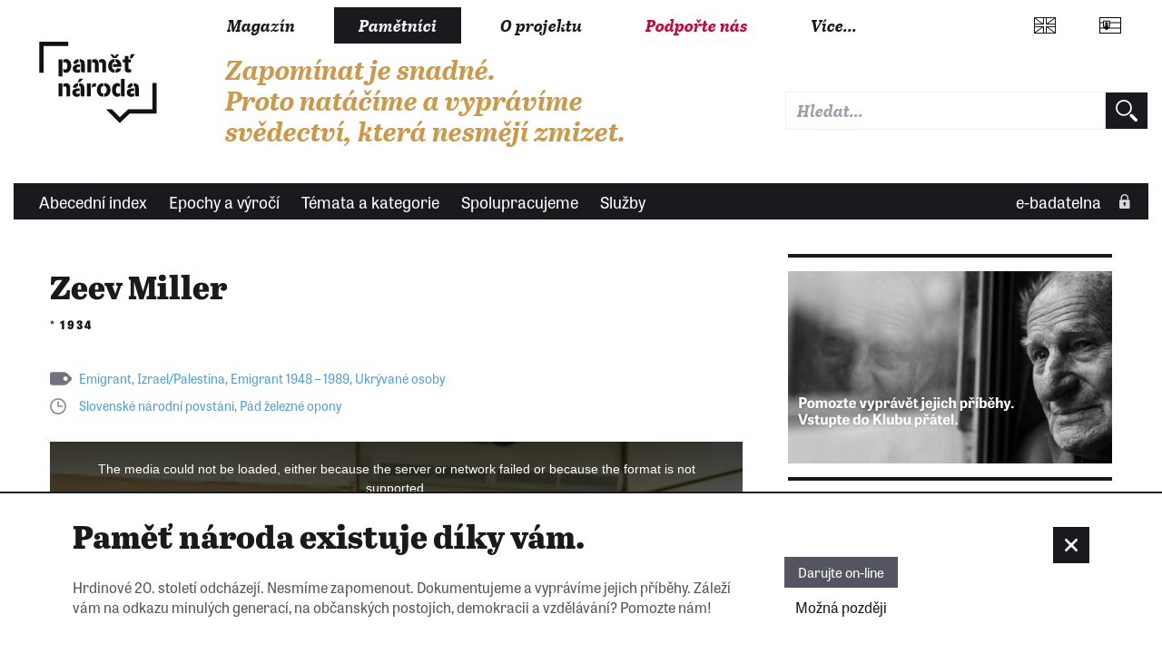

--- FILE ---
content_type: text/html; charset=UTF-8
request_url: https://www.pametnaroda.cz/cs/miller-zeev-1934
body_size: 14168
content:
<!DOCTYPE html>
<html lang="cs" dir="ltr" prefix="og: https://ogp.me/ns#">
  <head>
    <meta charset="utf-8" />
<meta name="description" content="Zeev Miller se narodil jako Alfred Müller 26. června 1934 v Michalovcích na východním Slovensku. Za války se kvůli židovskému původu skrýval u svého dědečka v Stropkově, který od Slovenského státu získal prezidentskou výjimku, jež ho chránila před transporty. Po příchodu nacistů na Slovensko se jejich rodina ukrývala v podhůří Nízkých Tater, pro záchranu musel v zimě přejít hřebeny Tater nedaleko Chabence. Zeev Miller se po válce připojil do činnosti hnutí sionistické mládeže, v roce 1948 jako čtrnáctiletý odešel sám do Izraele. Na začátku 50. let se usadil v kibucu Kfar Masaryk na severu Haify, kde žije dodnes. V Izraeli se věnoval zemědělství a práci v odbytu pro výrobky sdružení kibuců. V roce 1995 asi rok pracoval pro izraelskou firmu investující v České republice." />
<link rel="canonical" href="https://www.pametnaroda.cz/cs/miller-zeev-1934" />
<link rel="image_src" href="https://www.pametnaroda.cz/sites/default/files/witness/245/photo/41648-photo.jpg" />
<meta property="og:type" content="website" />
<meta property="og:url" content="https://www.pametnaroda.cz/cs/miller-zeev-1934" />
<meta property="og:title" content="Zeev Miller (1934)" />
<meta property="og:description" content="Zeev Miller se narodil jako Alfred Müller 26. června 1934 v Michalovcích na východním Slovensku. Za války se kvůli židovskému původu skrýval u svého dědečka v Stropkově, který od Slovenského státu získal prezidentskou výjimku, jež ho chránila před transporty. Po příchodu nacistů na Slovensko se jejich rodina ukrývala v podhůří Nízkých Tater, pro záchranu musel v zimě přejít hřebeny Tater nedaleko Chabence. Zeev Miller se po válce připojil do činnosti hnutí sionistické mládeže, v roce 1948 jako čtrnáctiletý odešel sám do Izraele. Na začátku 50. let se usadil v kibucu Kfar Masaryk na severu Haify, kde žije dodnes. V Izraeli se věnoval zemědělství a práci v odbytu pro výrobky sdružení kibuců. V roce 1995 asi rok pracoval pro izraelskou firmu investující v České republice." />
<meta property="og:image" content="https://www.pametnaroda.cz/sites/default/files/witness/245/photo/41648-photo.jpg" />
<meta name="Generator" content="Drupal 10 (https://www.drupal.org)" />
<meta name="MobileOptimized" content="width" />
<meta name="HandheldFriendly" content="true" />
<meta name="viewport" content="width=device-width, initial-scale=1.0" />
<link rel="icon" href="/themes/custom/pametnaroda_frontend/favicon.ico" type="image/vnd.microsoft.icon" />
<link rel="alternate" hreflang="en" href="https://www.pametnaroda.cz/en/miller-zeev-1934" />
<link rel="alternate" hreflang="cs" href="https://www.pametnaroda.cz/cs/miller-zeev-1934" />

    <meta name="facebook-domain-verification" content="g3fw0ocsi3fz2vz4dw60qt5el19z2z" />
    <title>Zeev Miller (1934)</title>
    <link rel="stylesheet" href="https://use.typekit.net/hbj7xpr.css">
    <link rel="stylesheet" media="all" href="/sites/default/files/css/css_moxrmY0h2GVU8EkDu95q6KKXhUu0K2dNFderz1AsCGA.css?delta=0&amp;language=cs&amp;theme=pametnaroda_frontend&amp;include=eJwFwdEJACAIBcCFikaKF1kEpqH-uH13D5dCYDrRl6kEyWybdYCrR_KRXTw96LYBpw_HjBK-" />
<link rel="stylesheet" media="all" href="/sites/default/files/css/css_46Buc6Slq6xjXuEkVIpQaksYi4ii09Iy9TTRnCnltBM.css?delta=1&amp;language=cs&amp;theme=pametnaroda_frontend&amp;include=eJwFwdEJACAIBcCFikaKF1kEpqH-uH13D5dCYDrRl6kEyWybdYCrR_KRXTw96LYBpw_HjBK-" />
<link rel="stylesheet" media="all" href="https://use.typekit.net/hbj7xpr.css" />
<link rel="stylesheet" media="all" href="/sites/default/files/css/css_q9SM49-qJZaUnF5bl_GCE01J2-oV9RjAIIzAzojjMnQ.css?delta=3&amp;language=cs&amp;theme=pametnaroda_frontend&amp;include=eJwFwdEJACAIBcCFikaKF1kEpqH-uH13D5dCYDrRl6kEyWybdYCrR_KRXTw96LYBpw_HjBK-" />

    

                                                            <meta name="msapplication-TileColor" content="#ffffff">
        <meta name="theme-color" content="#ffffff">

      <script>
        window.dataLayer = window.dataLayer || [];

                window.dataLayer.push({
          'content_type': "witness",
          'non_interaction': true,
          'event': 'on_page_view',
        });
              </script>

    <!-- Google Tag Manager -->
    <script>(function(w,d,s,l,i){w[l]=w[l]||[];w[l].push({'gtm.start':
          new Date().getTime(),event:'gtm.js'});var f=d.getElementsByTagName(s)[0],
        j=d.createElement(s),dl=l!='dataLayer'?'&l='+l:'';j.async=true;j.src=
        'https://www.googletagmanager.com/gtm.js?id='+i+dl;f.parentNode.insertBefore(j,f);
      })(window,document,'script','dataLayer','GTM-W6RR5FX');</script>
    <!-- End Google Tag Manager -->

    <script src="https://ssp.seznam.cz/static/js/ssp.js"></script>
    <script src="https://d.seznam.cz/recass/js/sznrecommend-measure.min.js" data-webid="192"></script>
          </head>
  <body>
    <!-- Google Tag Manager (noscript) -->
    <noscript><iframe src="https://www.googletagmanager.com/ns.html?id=GTM-W6RR5FX"
                      height="0" width="0" style="display:none;visibility:hidden"></iframe></noscript>
    <!-- End Google Tag Manager (noscript) -->
    
    <div class="page page--article page--arch-witness">
	
	
	<header>
					<header>
  <div class="box b-014">

    <div class="b-014__nav-wrapper">

      <nav class="b-014a__nav-wrapper">

        <h1 class="b-014__logo" data-domain-language="cs">
  <a href="/cs" title="Domů" rel="home" class="b-014__logo-link">
    <span class="hidden">Paměť národa</span>
  </a>
</h1>


        
<div class="b-014__mobile-nav-opener">
  <a href="#" class="b-014__mobile-nav-opener-link">
    Menu
  </a>
</div>


  <div class="b-014__mobile-primary-nav-opener b-014__mobile-primary-nav-opener--collapsed">
    <a href="#" class="b-014__mobile-primary-nav-opener-link">
      Pamětníci
    </a>
  </div>

  <ul class="b-014a__nav b-014a__nav--mobile-collapsed">
      <li class="b-014a__nav-item ">
              <a href="https://magazin.pametnaroda.cz" class="b-014a__nav-item-link">Magazín</a>
          </li>
      <li class="b-014a__nav-item b-014a__nav-item--current">
              <a href="/cs/archive" class="b-014a__nav-item-link">Pamětníci</a>
          </li>
      <li class="b-014a__nav-item ">
              <a href="/cs/o-projektu" class="b-014a__nav-item-link">O projektu</a>
          </li>
      <li class="b-014a__nav-item ">
              <a href="https://podporte.pametnaroda.cz/?utm_source=PN&amp;utm_medium=menu&amp;utm_campaign=podporte" target="_blank" class="b-014a__nav-item-link">Podpořte nás</a>
          </li>
    <li class="b-014a__nav-item b-014a__nav-item--more">
    <a href="#" class="b-014a__nav-item-link">
      Více...    </a>
  </li>
</ul>






      </nav><!-- end of b-014a__nav-wrapper -->


      <nav class="b-014b__nav-wrapper">

        <div class="b-014b__nav-wrapper-nest">

          
<ul class="b-014b__nav">
      <li class="b-014b__nav-item">
      <a href="https://pomoc.pametnaroda.cz/" class="b-014b__nav-item-link">Centrum pomoci Paměti národa</a>
    </li>
      <li class="b-014b__nav-item">
      <a href="https://institut.pametnaroda.cz/" class="b-014b__nav-item-link"> Instituty Paměti národa</a>
    </li>
      <li class="b-014b__nav-item">
      <a href="https://www.pribehynasichsousedu.cz" class="b-014b__nav-item-link">Příběhy našich sousedů</a>
    </li>
      <li class="b-014b__nav-item">
      <a href="https://www.postbellum.cz/pobocky/" class="b-014b__nav-item-link">Pobočky Paměti národa</a>
    </li>
      <li class="b-014b__nav-item">
      <a href="https://podporte.pametnaroda.cz/" class="b-014b__nav-item-link">Klub přátel Paměti národa</a>
    </li>
      <li class="b-014b__nav-item">
      <a href="https://www.pribehy20stoleti.cz" class="b-014b__nav-item-link">Příběhy 20. století</a>
    </li>
      <li class="b-014b__nav-item">
      <a href="https://www.myjsmetonevzdali.cz" class="b-014b__nav-item-link">My jsme to nevzdali</a>
    </li>
      <li class="b-014b__nav-item">
      <a href="https://www.behpropametnaroda.cz/" class="b-014b__nav-item-link">Běh pro Paměť národa</a>
    </li>
      <li class="b-014b__nav-item">
      <a href="http://kolegium.pametnaroda.cz/" class="b-014b__nav-item-link">Kolegium Paměti národa</a>
    </li>
      <li class="b-014b__nav-item">
      <a href="http://www.mistapametinaroda.cz/" class="b-014b__nav-item-link">Místa Paměti národa</a>
    </li>
      <li class="b-014b__nav-item">
      <a href="https://divadlo.pametnaroda.cz/" class="b-014b__nav-item-link">Divadlo Paměti národa</a>
    </li>
      <li class="b-014b__nav-item">
      <a href="https://denveteranu.pametnaroda.cz/" class="b-014b__nav-item-link">Den veteránů</a>
    </li>
      <li class="b-014b__nav-item">
      <a href="http://eshop.pametnaroda.cz/" class="b-014b__nav-item-link">E-shop Paměti národa</a>
    </li>
      <li class="b-014b__nav-item">
      <a href="https://ceny.pametnaroda.cz/" class="b-014b__nav-item-link">Ceny Paměti národa</a>
    </li>
      <li class="b-014b__nav-item">
      <a href="https://www.postbellum.cz/co-delame/workshopy/" class="b-014b__nav-item-link">Workshopy</a>
    </li>
      <li class="b-014b__nav-item">
      <a href="https://www.postbellum.cz/o-nas/lide/" class="b-014b__nav-item-link">Lidé</a>
    </li>
  </ul>


        </div>

      </nav><!-- end of b-014b__nav-wrapper -->

      <nav class="b-014c__nav-wrapper">

        <ul class="b-014c__nav">
                           <li hreflang="en"
      class="b-014c__nav-item b-014c__nav-item--mobile-collapsed b-014c__nav-item--language b-014c__nav-item--language-eng"><a href="https://www.memoryofnations.eu/en/miller-zeev-1934" class="b-014c__nav-item-link" hreflang="en"></a></li>              <li hreflang="sk"
      class="b-014c__nav-item b-014c__nav-item--mobile-collapsed b-014c__nav-item--language b-014c__nav-item--language-svk"><a href="https://www.memoryofnations.sk/sk/miller-zeev-1934" class="b-014c__nav-item-link" hreflang="sk"></a></li>

          <li class="b-014c__nav-item b-014c__nav-item--mobile-collapsed b-014c__nav-item--search">
              <div class="pametnaroda-search-header-search-block-form b-014c__search-form-wrapper" data-drupal-selector="pametnaroda-search-header-search-block-form" id="block-pametnarodaheadersearchblock">
  
    
      <form block_id="pametnarodaheadersearchblock" action="/cs/miller-zeev-1934" method="post" id="pametnaroda-search-header-search-block-form" accept-charset="UTF-8" class="b-014c__search-form">
    
<input type="text"  data-drupal-selector="edit-header-search-text" type="text" id="edit-header-search-text" name="header_search_text" value="" size="60" maxlength="128" class="form-text input input--theme-pn"  class="input input--theme-pn" placeholder="Hledat...">

    <input autocomplete="off" data-drupal-selector="form-gugyf96xfew3nbvcntgvw6j2kkksbtrmhdiua6gyfm4" type="hidden" name="form_build_id" value="form-GugyF96xFEw3nbvcNTGVW6J2kkKsBTRmhdIua6GYfm4" class="input input--theme-outline" />
    <input data-drupal-selector="edit-pametnaroda-search-header-search-block-form" type="hidden" name="form_id" value="pametnaroda_search_header_search_block_form" class="input input--theme-outline" />
<div class="button button-form-flat form-actions js-form-wrapper form-wrapper" data-drupal-selector="edit-actions" id="edit-actions">
    <input type="submit" placeholder=""  data-drupal-selector="edit-submit" type="submit" id="edit-submit" value="" class="button js-form-submit form-submit button-form-flat button-form-flat--large">

</div>

</form>

  </div>

          </li>
        </ul>

      </nav><!-- end of b-014c__nav-wrapper -->

      <nav class="b-014d__nav-wrapper">

          <div class="b-014__site-slogan" data-domain-language="cs">
  Zapomínat je snadné. Proto natáčíme a vyprávíme svědectví, která nesmějí zmizet.
</div>



      </nav><!-- end of b-014d__nav-wrapper -->

    </div>
  </div>
    <div class="box b-016">

    <nav class="b-016__nav-wrapper b-016__nav-wrapper--mobile-collapsed">

      <ul class="b-016__nav">
    <li class="b-016__nav-item ">
    <a href="/cs/witnesses-alphabetic" class="b-016__nav-item-link">
      Abecední index
    </a>
  </li>
    <li class="b-016__nav-item ">
    <a href="/cs/epics" class="b-016__nav-item-link">
      Epochy a výročí
    </a>
  </li>
    <li class="b-016__nav-item ">
    <a href="/cs/topics" class="b-016__nav-item-link">
      Témata a kategorie
    </a>
  </li>
    <li class="b-016__nav-item ">
    <a href="/cs/institutions" class="b-016__nav-item-link">
      Spolupracujeme
    </a>
  </li>
    <li class="b-016__nav-item ">
    <a href="/cs/services" class="b-016__nav-item-link">
      Služby
    </a>
  </li>
  </ul>

      

      <ul class="b-016__nav b-016__nav--login">
        <li class="b-016__nav-item b-016__nav-item--login ">
          <a href="/cs/user" class="b-016__nav-item-link"
             target="_parent">
                          e-badatelna
          </a>
          <div class="b-016__researcher-login-wrapper">
                                
  <div class="researcher-login">
	
	<form class="researcher-login__content" data-drupal-selector=user-login-form action=/cs/miller-zeev-1934?destination=/cs/miller-zeev-1934 method=post id=user-login-form accept-charset=UTF-8>
		
		    <label class="label label--input-text" for="dummy-input-id">Vstup do e-badatelny</label>
		<input type="text" autocorrect=none autocapitalize=none spellcheck=false autocomplete=username data-drupal-selector=edit-name id=edit-name name=name size=15 maxlength=60 required=required aria-required=true   class="input input--theme-pn" placeholder="Uživatelské jméno">
		<input type="password" autocomplete=current-password data-drupal-selector=edit-pass id=edit-pass name=pass size=15 maxlength=128 required=required aria-required=true   class="input input--theme-pn" placeholder="Heslo">
					    <input data-drupal-selector="edit-user-login-form" type="hidden" name="form_id" value="user_login_form" class="input input--theme-outline" />

							    <input autocomplete="off" data-drupal-selector="form-il9xw3gqjbxtlfv2smevoalvlvmfizw3jizww-d7u4i" type="hidden" name="form_build_id" value="form-iL9xw3GqJBXTLfV2smEvOAlvLVmFIZw3jizWw_D7U4I" class="input input--theme-outline" />

				<div class="researcher-login__content-row-action">
			<button class="button button-form-flat " formaction="">
	
	<span class="button-form-flat__label">
		Přihlásit se
	</span>
	
</button>
			<a href="/cs/user/password" class="researcher-login__subaction">Zapomenuté heslo?</a>
		</div>
	</form>
	
	<form class="researcher-login__signup">
		<button formaction="/cs/user/register" class="button button-form-flat button-form-flat--primary ">
	
	<span class="button-form-flat__label">
		Zaregistrovat se
	</span>
	
</button>
	</form>
	
</div>


                        </div>
        </li>
      </ul>

    </nav>

  </div>
  
</header>

			</header>
	
	<main class="main" role="main">
		
		<div class="content">
			
			<div class="inner-content-wrapper">
				
				<div class="row">
					<div class="col-md-8">
													  <div>
    <div data-drupal-messages-fallback class="hidden"></div>
<div id="block-mainpagecontent">
  
    
      
<div class="pnn-article-header">
	
	<div class="main-content-header">
	<h1 class="">Zeev Miller</h1>
	
			<h2 class="">*&nbsp;1934</h2>
	</div>
	
	<div class="tag tag--listing ">
		    				<a href="https://www.pametnaroda.cz/cs/emigrant" class="tag__link">Emigrant</a>,    				<a href="https://www.pametnaroda.cz/cs/izraelpalestina" class="tag__link">Izrael/Palestina</a>,    				<a href="https://www.pametnaroda.cz/cs/emigrant-1948-1989" class="tag__link">Emigrant 1948 – 1989</a>,    				<a href="https://www.pametnaroda.cz/cs/ukryvane-osoby" class="tag__link">Ukrývané osoby</a>    			
	
</div>
	
	<div class="anniversary anniversary--listing ">
	
	    							<a href="https://www.pametnaroda.cz/cs/slovenske-narodni-povstani-0" class="anniversary__link">Slovenské národní povstání</a>,							<a href="https://www.pametnaroda.cz/cs/pad-zelezne-opony" class="anniversary__link">Pád železné opony</a>					    </div>
	
	<a name="recording"></a>
	<div class="pnn-article-header__visual">
					



<div class="box pnb-player">

	<div class="pnb-player__media">

		<div class="pnb-player__media-audio">
			<audio id="pnb-player__media-audio-element" class="video-js vjs-fluid" playsinline controls preload="auto">
				<p class="vjs-no-js"></p>
			</audio>
		</div>

		<div class="pnb-player__media-video">
			<video id="pnb-player__media-video-element" class="video-js vjs-fluid" controls preload="auto" allowfullscreen="true">
				<p class="vjs-no-js"></p>
			</video>
		</div>

	</div>

	
	
	
	


	<ul class="pnb-player__playlist">

		
		      
						
						
			
			
			<li class="pnb-player__playlist-item pnb-player__playlist-item--active "
						    data-pl-item-type="audio"
			    data-pl-item-clipid="39606"
			    data-pl-item-title="Podnikání v kibucu"
			    data-pl-item-src="https://www.pametnaroda.cz/system/files/witness/245/376-audio.mp3"
			    data-pl-item-poster="https://www.pametnaroda.cz/sites/default/files/styles/clip_poster/public/witness/245/photo/337-photo.jpg?h=bb043b43&amp;itok=dkSkhDGO"
						>

				<div class="pnb-player__playlist-item-head">
					<div class="pnb-player__playlist-item-control">
						<div class="pnb-player__playlist-item-index">
							<span>1</span>
						</div>


												<div class="pnb-player__playlist-item-playback">
															<a href="#" class="button button-playback button-playback--play">
	<div class="button__label">
		Přehrát
	</div>
</a>
								<a href="#" class="button button-playback button-playback--pause">
	<div class="button__label">
		Pozastavit
	</div>
</a>
													</div>
					</div>

					<div class="pnb-player__playlist-item-wrap">
						<div class="pnb-player__playlist-item-label">

							<div class="pnb-player__playlist-item-title">
																										<h3 class="">
	<a href="" class="pnb-player__playlist-item-title-link"  target="_parent">
		Podnikání v kibucu
	</a>
</h3>
																<span class="pnb-player__playlist-item-title-mediatype">
								(audio)
								</span>
							</div>

															<div class="meta-media-duration">
	<span class="meta-media-duration__label">délka:</span>&nbsp;<span class="meta-media-duration__value">02:19</span>
</div>
							
							
							                                                                                        						</div>
					</div>

																<div class="pnb-player__playlist-item-download">
														<a href="https://www.pametnaroda.cz/system/files/witness/245/376-audio.mp3" class="button button-download button-download--spaced" title="Download file" download>
	<div class="button__label">
		Download file
	</div>
</a>
						</div>
					
					<div class="pnb-player__playlist-item-info">
												<a href="#" class="button button-info button-info--spaced">
	<div class="button__label">
		Info
	</div>
</a>
					</div>
				</div>


												<div class="pnb-player__playlist-item-description">
					<div class="playlist-item-desc">
	
		        <p class="">
		„Kibuc založil za války továrnu na barvy a na asfalt. Je válka, blokáda, nemůže se dovážet. My jsme byli jako jeden z prvních kibuců, který měl svůj vlastní průmysl.
Kibuc továrnu prodal. Proč jsme to prodali? Pro takovou blbost. Tehdy měl podnik tři sta zaměstnanců a to bylo naprosto zakázané. My jsme socialisté, musíme pracovat sami, nesmíme zaměstnávat a vykořisťovat dělníky. Všechno se to změnilo. Dnes máme tři sta dělníků znovu, ale v nových továrnách. Současné továrny jsme založili později.
Já jsem pracoval v té továrně, kterou jsme prodali. Kfar Masaryk továrnu prodal družstvu Histadrut, které bylo napojeno na největší odborovou ústřednu. Oni měli svůj průmysl. Měli největší banku v Izraeli, Banku Hapoalim. (…) Odbory nakonec banku i továrnu také prodaly, a je tak dnes v privátních rukách. My jsme to tehdy nemohli prodat tomu protivníkovi kapitalistovi. No, byly takové časy.“	
		</p>
    
            <dl class="meta-media-def">
		<div class="cleaner"></div>
</dl>

    
    
    
    			</div>
				</div>
							</li>
		      
						
						
			
			
			<li class="pnb-player__playlist-item "
						    data-pl-item-type="audio"
			    data-pl-item-clipid="39603"
			    data-pl-item-title="Židia do žita"
			    data-pl-item-src="https://www.pametnaroda.cz/system/files/witness/245/373-audio.mp3"
			    data-pl-item-poster="https://www.pametnaroda.cz/sites/default/files/styles/clip_poster/public/witness/245/photo/337-photo.jpg?h=bb043b43&amp;itok=dkSkhDGO"
						>

				<div class="pnb-player__playlist-item-head">
					<div class="pnb-player__playlist-item-control">
						<div class="pnb-player__playlist-item-index">
							<span>2</span>
						</div>


												<div class="pnb-player__playlist-item-playback">
															<a href="#" class="button button-playback button-playback--play">
	<div class="button__label">
		Přehrát
	</div>
</a>
								<a href="#" class="button button-playback button-playback--pause">
	<div class="button__label">
		Pozastavit
	</div>
</a>
													</div>
					</div>

					<div class="pnb-player__playlist-item-wrap">
						<div class="pnb-player__playlist-item-label">

							<div class="pnb-player__playlist-item-title">
																										<h3 class="">
	<a href="" class="pnb-player__playlist-item-title-link"  target="_parent">
		Židia do žita
	</a>
</h3>
																<span class="pnb-player__playlist-item-title-mediatype">
								(audio)
								</span>
							</div>

															<div class="meta-media-duration">
	<span class="meta-media-duration__label">délka:</span>&nbsp;<span class="meta-media-duration__value">01:52</span>
</div>
							
							
							                                                                                        						</div>
					</div>

																<div class="pnb-player__playlist-item-download">
														<a href="https://www.pametnaroda.cz/system/files/witness/245/373-audio.mp3" class="button button-download button-download--spaced" title="Download file" download>
	<div class="button__label">
		Download file
	</div>
</a>
						</div>
					
					<div class="pnb-player__playlist-item-info">
												<a href="#" class="button button-info button-info--spaced">
	<div class="button__label">
		Info
	</div>
</a>
					</div>
				</div>


												<div class="pnb-player__playlist-item-description">
					<div class="playlist-item-desc">
	
		        <p class="">
		„V Michalovcích jsme bydleli až do dubna 1942, kdy začaly deportace. Dva týdny před tím, jsme odešli k rodině dědečka do Stropkova. Měl továrnu na výrobu pražců, dostal prezidentskou výjimku od slovenské vlády. Bylo tisíc lidí uznaných, že pomáhají hospodářskému rozvoji. Když policie šla na domovní prohlídku, tak mu to předem oznámili a my jsme se šli schovat do lesa nebo do žita. Křesťanské slovenské děti na nás pak volaly: ,Židia do žita.‘ Věděly, že když nás hledají, tak se schováváme.“	
		</p>
    
            <dl class="meta-media-def">
		<div class="cleaner"></div>
</dl>

    
    
    
    			</div>
				</div>
							</li>
		      
						
						
			
			
			<li class="pnb-player__playlist-item "
						    data-pl-item-type="audio"
			    data-pl-item-clipid="39612"
			    data-pl-item-title="Cesta do Československa po čtyřiceti letech"
			    data-pl-item-src="https://www.pametnaroda.cz/system/files/witness/245/382-audio.mp3"
			    data-pl-item-poster="https://www.pametnaroda.cz/sites/default/files/styles/clip_poster/public/witness/245/photo/337-photo.jpg?h=bb043b43&amp;itok=dkSkhDGO"
						>

				<div class="pnb-player__playlist-item-head">
					<div class="pnb-player__playlist-item-control">
						<div class="pnb-player__playlist-item-index">
							<span>3</span>
						</div>


												<div class="pnb-player__playlist-item-playback">
															<a href="#" class="button button-playback button-playback--play">
	<div class="button__label">
		Přehrát
	</div>
</a>
								<a href="#" class="button button-playback button-playback--pause">
	<div class="button__label">
		Pozastavit
	</div>
</a>
													</div>
					</div>

					<div class="pnb-player__playlist-item-wrap">
						<div class="pnb-player__playlist-item-label">

							<div class="pnb-player__playlist-item-title">
																										<h3 class="">
	<a href="" class="pnb-player__playlist-item-title-link"  target="_parent">
		Cesta do Československa po čtyřiceti letech
	</a>
</h3>
																<span class="pnb-player__playlist-item-title-mediatype">
								(audio)
								</span>
							</div>

															<div class="meta-media-duration">
	<span class="meta-media-duration__label">délka:</span>&nbsp;<span class="meta-media-duration__value">02:23</span>
</div>
							
							
							                                                                                        						</div>
					</div>

																<div class="pnb-player__playlist-item-download">
														<a href="https://www.pametnaroda.cz/system/files/witness/245/382-audio.mp3" class="button button-download button-download--spaced" title="Download file" download>
	<div class="button__label">
		Download file
	</div>
</a>
						</div>
					
					<div class="pnb-player__playlist-item-info">
												<a href="#" class="button button-info button-info--spaced">
	<div class="button__label">
		Info
	</div>
</a>
					</div>
				</div>


												<div class="pnb-player__playlist-item-description">
					<div class="playlist-item-desc">
	
		        <p class="">
		„V létě 1989, těsně před sametovou revolucí, tu (v Kfar Masaryk) byl jeden pán, komunistický politický předák z Československa. Byl v našem kibucu, snažili se obnovit styky s kibucnickým hnutím. Měl tu přednášku, já jsem tu zrovna nebyl, moje manželka ano. Řekla mu: ,To je všechno hezké, co tady povídáte, já jsem se narodila v Československu, chci se podívat na návštěvu. Ale proč se nemůžeme podívat do Československa?‘ On na to, že kdo pošle dopis z Kfar Masaryk, tomu oni zašlou vízum. Tak jsme poslali dopis a dostali jsme vízum. Už byly dovolené výlety, ale to znamenalo přiletět na Ruzyň a jet autobusem s policisty, zkrátka být stále pod dohledem. My jsme dostali vízum a mohli jsme jet autem z Vídně do Bratislavy. Na hranici nám vojáci říkali: ,My jsme nikdy neviděli Izraelce, povídejte nám, jaké jsou tam války, jak se tam žije.‘ Nic neslyšeli o Izraeli. První Izraelce, kterého viděli, jsme byli my. Asi dvě hodiny nás zdržovali a povídali si s námi. Přišli jsme do Bratislavy a to bylo takové divné. Když jsme nespali v hotelu, museli jsme oznámit na policii, kde jsme spali. To byla první návštěva přesně po čtyřiceti letech v roce 1989. Ale všichni už celkem volně mluvili. Říkali nám: ,My chceme změnu, ale ne tak velkou jako v Maďarsku.‘ Netušili, že za čtyři měsíce se všechno změní.“	
		</p>
    
            <dl class="meta-media-def">
		<div class="cleaner"></div>
</dl>

    
    
    
    			</div>
				</div>
							</li>
		      
						
						
			
			
			<li class="pnb-player__playlist-item "
						    data-pl-item-type="audio"
			    data-pl-item-clipid="39604"
			    data-pl-item-title="Arizátor dědova podniku"
			    data-pl-item-src="https://www.pametnaroda.cz/system/files/witness/245/374-audio.mp3"
			    data-pl-item-poster="https://www.pametnaroda.cz/sites/default/files/styles/clip_poster/public/witness/245/photo/337-photo.jpg?h=bb043b43&amp;itok=dkSkhDGO"
						>

				<div class="pnb-player__playlist-item-head">
					<div class="pnb-player__playlist-item-control">
						<div class="pnb-player__playlist-item-index">
							<span>4</span>
						</div>


												<div class="pnb-player__playlist-item-playback">
															<a href="#" class="button button-playback button-playback--play">
	<div class="button__label">
		Přehrát
	</div>
</a>
								<a href="#" class="button button-playback button-playback--pause">
	<div class="button__label">
		Pozastavit
	</div>
</a>
													</div>
					</div>

					<div class="pnb-player__playlist-item-wrap">
						<div class="pnb-player__playlist-item-label">

							<div class="pnb-player__playlist-item-title">
																										<h3 class="">
	<a href="" class="pnb-player__playlist-item-title-link"  target="_parent">
		Arizátor dědova podniku
	</a>
</h3>
																<span class="pnb-player__playlist-item-title-mediatype">
								(audio)
								</span>
							</div>

															<div class="meta-media-duration">
	<span class="meta-media-duration__label">délka:</span>&nbsp;<span class="meta-media-duration__value">01:08</span>
</div>
							
							
							                                                                                        						</div>
					</div>

																<div class="pnb-player__playlist-item-download">
														<a href="https://www.pametnaroda.cz/system/files/witness/245/374-audio.mp3" class="button button-download button-download--spaced" title="Download file" download>
	<div class="button__label">
		Download file
	</div>
</a>
						</div>
					
					<div class="pnb-player__playlist-item-info">
												<a href="#" class="button button-info button-info--spaced">
	<div class="button__label">
		Info
	</div>
</a>
					</div>
				</div>


												<div class="pnb-player__playlist-item-description">
					<div class="playlist-item-desc">
	
		        <p class="">
		„Pamatuji si dobře, že u dědečka, jeho majetek byl arizovaný sousedem. Pamatuji si, že seděli u dědečka, můj děda a soused. On mu stále vysvětloval, co on dělá. Arizátor byl takový příjemný člověk, říkal: ,Já jsem formálně arizátor, ale já nevím, co se má dělat. Vy to uděláte a já to podepíši, že je to můj rozkaz.‘ Tak to dělali. V Michalovcích jsme opustili dům, ale po válce jsme neměli problém ho dostat nazpět. (…) Jedna rodina se odstěhovala a druhá rodina nám začala platit.“	
		</p>
    
            <dl class="meta-media-def">
		<div class="cleaner"></div>
</dl>

    
    
    
    			</div>
				</div>
							</li>
		      
						
						
			
			
			<li class="pnb-player__playlist-item "
						    data-pl-item-type="audio"
			    data-pl-item-clipid="39605"
			    data-pl-item-title="Přechod hor u Chabence"
			    data-pl-item-src="https://www.pametnaroda.cz/system/files/witness/245/375-audio.mp3"
			    data-pl-item-poster="https://www.pametnaroda.cz/sites/default/files/styles/clip_poster/public/witness/245/photo/337-photo.jpg?h=bb043b43&amp;itok=dkSkhDGO"
						>

				<div class="pnb-player__playlist-item-head">
					<div class="pnb-player__playlist-item-control">
						<div class="pnb-player__playlist-item-index">
							<span>5</span>
						</div>


												<div class="pnb-player__playlist-item-playback">
															<a href="#" class="button button-playback button-playback--play">
	<div class="button__label">
		Přehrát
	</div>
</a>
								<a href="#" class="button button-playback button-playback--pause">
	<div class="button__label">
		Pozastavit
	</div>
</a>
													</div>
					</div>

					<div class="pnb-player__playlist-item-wrap">
						<div class="pnb-player__playlist-item-label">

							<div class="pnb-player__playlist-item-title">
																										<h3 class="">
	<a href="" class="pnb-player__playlist-item-title-link"  target="_parent">
		Přechod hor u Chabence
	</a>
</h3>
																<span class="pnb-player__playlist-item-title-mediatype">
								(audio)
								</span>
							</div>

															<div class="meta-media-duration">
	<span class="meta-media-duration__label">délka:</span>&nbsp;<span class="meta-media-duration__value">02:19</span>
</div>
							
							
							                                                                                        						</div>
					</div>

																<div class="pnb-player__playlist-item-download">
														<a href="https://www.pametnaroda.cz/system/files/witness/245/375-audio.mp3" class="button button-download button-download--spaced" title="Download file" download>
	<div class="button__label">
		Download file
	</div>
</a>
						</div>
					
					<div class="pnb-player__playlist-item-info">
												<a href="#" class="button button-info button-info--spaced">
	<div class="button__label">
		Info
	</div>
</a>
					</div>
				</div>


												<div class="pnb-player__playlist-item-description">
					<div class="playlist-item-desc">
	
		        <p class="">
		„Partyzáni nám oznámili, že Rusové přišli do Brezna, že dostali rozkaz přejít k hlavní armádě. Bylo to asi patnáct kilometrů. V Kališti a v Balážích bylo asi tisíc Židů. Říkali jsme: ,Není možné, my musíme jít s vámi. Němci přijdou a hned nás zavraždí.‘ Oni souhlasili, ale s tím, abychom šli za nimi, ne přímo s nimi. Byla obrovská zima, šli jsme přes Chabenec. Dost lidí zahynulo, neměli sílu. Většina došla. Pamatuji si, že rodiče zabloudili. Já jsem šel bez zavazadla napřed, šel jsem tam a zpět. Vidím, že tam ještě nepřišli, tak jsem se vrátil zpět. (…) Věděl jsem, kam jít, byl tam velký barák, ale oni mi nevěřili, měl jsem jedenáct roků. Židé měli hodně zavazadel, ale postupně se toho zbavovali. Říkám: ,Každých deset metrů něco najdeme.‘ Nebylo vidět na cestu, ale podle zavazadel se dalo poznat, že tam někdo předtím šel. Šli za mnou a za chvíli jsme tam byli. Bylo takové vzrušující, že po takových letech jsme na půdě, která byla už osvobozená.“	
		</p>
    
            <dl class="meta-media-def">
		<div class="cleaner"></div>
</dl>

    
    
    
    			</div>
				</div>
							</li>
		      
																				<li class="pnb-player__playlist-regonly-separator">
						Celé nahrávky
					</li>
								              
													
			
			
			<li class="pnb-player__playlist-item  pnb-player__playlist-item--locked"
						>

				<div class="pnb-player__playlist-item-head">
					<div class="pnb-player__playlist-item-control">
						<div class="pnb-player__playlist-item-index">
							<span>1</span>
						</div>


												<div class="pnb-player__playlist-item-playback">
															<div class="button button-playback button-playback--locked"></div>
													</div>
					</div>

					<div class="pnb-player__playlist-item-wrap">
						<div class="pnb-player__playlist-item-label">

							<div class="pnb-player__playlist-item-title">
																	<h3 class="">Kfar Masaryk, Izrael, 27.02.2008</h3>
																<span class="pnb-player__playlist-item-title-mediatype">
								(audio)
								</span>
							</div>

															<div class="meta-media-duration">
	<span class="meta-media-duration__label">délka:</span>&nbsp;<span class="meta-media-duration__value">02:05:12</span>
</div>
							
															<div class="meta-media-project">
	<span class="meta-media-project__context">nahrávka pořízena v rámci projektu</span>&nbsp;<a href="/cs/pribehy-20-stoleti" class="meta-media-project__link">Příběhy 20. století</a>
</div>
							
							                                                                                        						</div>
					</div>

																<div class="pnb-player__playlist-item-download">
															<a href="#" class="button button-download button-download--spaced button-download--disabled" title="Download file" download>
	<div class="button__label">
		Download file
	</div>
</a>
						</div>
					
					<div class="pnb-player__playlist-item-info">
												<a href="#" class="button button-info button-info--spaced button-info--disabled">
	<div class="button__label">
		Info
	</div>
</a>
					</div>
				</div>


											</li>
		      
														              
													
			
			
			<li class="pnb-player__playlist-item  pnb-player__playlist-item--locked"
						>

				<div class="pnb-player__playlist-item-head">
					<div class="pnb-player__playlist-item-control">
						<div class="pnb-player__playlist-item-index">
							<span>2</span>
						</div>


												<div class="pnb-player__playlist-item-playback">
															<div class="button button-playback button-playback--locked"></div>
													</div>
					</div>

					<div class="pnb-player__playlist-item-wrap">
						<div class="pnb-player__playlist-item-label">

							<div class="pnb-player__playlist-item-title">
																	<h3 class="">Kfar Masaryk, 11.09.2016</h3>
																<span class="pnb-player__playlist-item-title-mediatype">
								(audio)
								</span>
							</div>

															<div class="meta-media-duration">
	<span class="meta-media-duration__label">délka:</span>&nbsp;<span class="meta-media-duration__value">01:39:19</span>
</div>
							
															<div class="meta-media-project">
	<span class="meta-media-project__context">nahrávka pořízena v rámci projektu</span>&nbsp;<a href="/cs/pribehy-20-stoleti" class="meta-media-project__link">Příběhy 20. století</a>
</div>
							
							                                                                                        						</div>
					</div>

																<div class="pnb-player__playlist-item-download">
															<a href="#" class="button button-download button-download--spaced button-download--disabled" title="Download file" download>
	<div class="button__label">
		Download file
	</div>
</a>
						</div>
					
					<div class="pnb-player__playlist-item-info">
												<a href="#" class="button button-info button-info--spaced button-info--disabled">
	<div class="button__label">
		Info
	</div>
</a>
					</div>
				</div>


											</li>
			</ul>



				<div class="pnb-player__playlist-appendix">
			Celé nahrávky jsou k dispozici pouze pro přihlášené uživatele.
		</div>
	
</div>
			</div>
	
</div>
<a name="biography"></a>
<div class="node pnn-article-body">

	<div class="social-share-vert">
                <a href="/cs/miller-zeev-20080227-0"
   class="button button-social button-social--bgcol button-social--print"
   target="_blank">
	<span>Verze pro tisk</span>
</a>
                                <a href="https://www.facebook.com/sharer/sharer.php?u=https://www.pametnaroda.cz/cs/miller-zeev-1934" class="button button-social button-social--bgcol button-social--facebook">
	<span>Facebook</span>
</a>                                    <a href="https://twitter.com/intent/tweet?text=Read story of Zeev Miller&amp;url=https://www.pametnaroda.cz/cs/miller-zeev-1934&amp;via=Pametnaroda" class="button button-social button-social--bgcol button-social--twitter">
	<span>Twitter</span>
</a>            </div>



	<div class="pull-quote-block pull-quote-block--nospacings">
	
	<p class="pull-quote-block__quote">
		Křesťanské děti na nás pak volaly: Židia do žita
	</p>
	
</div>

  		<div class="fig-image-float-vspaced">
	
	<div class="fig-image-float-vspaced__vspacer"></div>
	
	<figure class="fig-image-float-vspaced__content">
		<a href="https://www.pametnaroda.cz/sites/default/files/witness/245/photo/41648-photo.jpg"
		   class="fig-image-float-vspaced__content-link"
		   title="Zeev Miller v 50. letech 20. století">
							  <picture>
                  <source srcset="/sites/default/files/styles/witness_content_image_mobile/public/witness/245/photo/41648-photo.jpg?itok=BAHkaAeL 1x" media="all and (max-width: 639px)" type="image/jpeg" width="592" height="913"/>
              <source srcset="/sites/default/files/styles/witness_content_image_tablet/public/witness/245/photo/41648-photo.jpg?itok=HEhJkPRP 1x" media="all and (max-width: 959px)" type="image/jpeg" width="385" height="594"/>
              <source srcset="/sites/default/files/styles/witness_content_image_desktop/public/witness/245/photo/41648-photo.jpg?itok=PMprNbJu 1x" media="all and (min-width: 960px)" type="image/jpeg" width="230" height="355"/>
                  <img src="/sites/default/files/witness/245/photo/41648-photo.jpg" alt="Zeev Miller v 50. letech 20. století" loading="lazy" />

  </picture>

					</a>
		<figcaption class="fig-img-metacaption ">
	<div class="fig-img-metacaption__title">Zeev Miller v 50. letech 20. století</div>
		<div class="fig-img-metacaption__authoring-info">zdroj: Archiv pamětníka - dodala Jitka Radkovičová</div>
	</figcaption>

		
		
		
		<div class="pnb-sres-gallery__item-description">
			<div style="font-size: small; opacity: 0.85; padding-top: 0.5em;">
				zdroj: Archiv pamětníka - dodala Jitka Radkovičová
				<br>
				<a target="_blank" href="https://www.pametnaroda.cz/sites/default/files/witness/245/photo/41648-photo.jpg" download style="color: #519fd7;">
					Stáhnout obrázek
				</a>
			</div>
		</div>
	</figure>
</div>
		<p class="para-bio-short para-last">
			
				Zeev Miller se narodil jako Alfred Müller 26. června 1934 v Michalovcích na východním Slovensku. Za války se kvůli židovskému původu skrýval u svého dědečka v Stropkově, který od Slovenského státu získal prezidentskou výjimku, jež ho chránila před transporty. Po příchodu nacistů na Slovensko se jejich rodina ukrývala v podhůří Nízkých Tater, pro záchranu musel v zimě přejít hřebeny Tater nedaleko Chabence. Zeev Miller se po válce připojil do činnosti hnutí sionistické mládeže, v roce 1948 jako čtrnáctiletý odešel sám do Izraele. Na začátku  50. let se usadil v kibucu Kfar Masaryk na severu Haify, kde žije dodnes. V Izraeli se věnoval zemědělství a práci v odbytu pro výrobky sdružení kibuců. V roce 1995 asi rok pracoval pro izraelskou firmu investující v České republice.
	</p>

</div>

	        <div class="sres-showall">
	<a href="/cs/miller-zeev-20080227-0"
	   class="sres-showall__link"
	   target="_blank">
		Zobrazit celý příběh pamětníka (czech)	</a>
</div>
	<div class="pnn-witness-media">
	
	<a name="photo"></a>
	<div class="pnn-witness-media__content pnn-witness-media__content--gallery">
		            <div class="search-result-sect-heading">
	Fotografie (10)
</div>
		
		        	<div class="box pnb-sres-gallery ">
	
	<ul class="pnb-sres-gallery__list">
					<li class="pnb-sres-gallery__item">
				
				<figure class="pnb-sres-gallery__item-image">
					<div class="pnb-sres-gallery__item-image-wrapper">
						<a href="https://www.pametnaroda.cz/sites/default/files/witness/245/photo/335-photo.jpg"
						   class="pnb-sres-gallery__item-image-link"
						   title="Miller a Avri Fischer v jídelně kibucu Kfar Masaryk 2008">
							<img src="https://www.pametnaroda.cz/sites/default/files/styles/witness_gallery/public/witness/245/photo/335-photo.jpg?itok=iY5Ol3b9" alt="Miller a Avri Fischer v jídelně kibucu Kfar Masaryk 2008" />
						</a>
					</div>
					
					<figcaption class="fig-img-metacaption ">
	<div class="fig-img-metacaption__title">Miller a Avri Fischer v jídelně kibucu Kfar Masaryk 2008</div>
	</figcaption>

					
										<div class="pnb-sres-gallery__item-description">
						<div class="desc-value-holder hidden">
															Miller a Avri Fischer v jídelně kibucu Kfar Masaryk 2008
													</div>
												<div style="font-size: small; opacity: 0.85; padding-top: 0.5em;">
														zdroj: Hynek Moravec
							<br />
							<a target="_blank" href="https://www.pametnaroda.cz/sites/default/files/witness/245/photo/335-photo.jpg" download style="color: #519fd7;">
								Stáhnout obrázek
							</a>
						</div>
					</div>
				</figure>
			</li>
					<li class="pnb-sres-gallery__item">
				
				<figure class="pnb-sres-gallery__item-image">
					<div class="pnb-sres-gallery__item-image-wrapper">
						<a href="https://www.pametnaroda.cz/sites/default/files/witness/245/photo/337-photo.jpg"
						   class="pnb-sres-gallery__item-image-link"
						   title="Zeev Miller v únoru 2008">
							<img src="https://www.pametnaroda.cz/sites/default/files/styles/witness_gallery/public/witness/245/photo/337-photo.jpg?itok=ReiBqYzh" alt="Zeev Miller v únoru 2008" />
						</a>
					</div>
					
					<figcaption class="fig-img-metacaption ">
	<div class="fig-img-metacaption__title">Zeev Miller v únoru 2008</div>
	</figcaption>

					
										<div class="pnb-sres-gallery__item-description">
						<div class="desc-value-holder hidden">
															Zeev Miller v únoru 2008
													</div>
												<div style="font-size: small; opacity: 0.85; padding-top: 0.5em;">
														zdroj: Hynek Moravec
							<br />
							<a target="_blank" href="https://www.pametnaroda.cz/sites/default/files/witness/245/photo/337-photo.jpg" download style="color: #519fd7;">
								Stáhnout obrázek
							</a>
						</div>
					</div>
				</figure>
			</li>
					<li class="pnb-sres-gallery__item">
				
				<figure class="pnb-sres-gallery__item-image">
					<div class="pnb-sres-gallery__item-image-wrapper">
						<a href="https://www.pametnaroda.cz/sites/default/files/witness/245/photo/338-photo.jpg"
						   class="pnb-sres-gallery__item-image-link"
						   title="Zeev Miller před vodárenskou a strážní věží Kfar Masaryk">
							<img src="https://www.pametnaroda.cz/sites/default/files/styles/witness_gallery/public/witness/245/photo/338-photo.jpg?itok=xX_fillO" alt="Zeev Miller před vodárenskou a strážní věží Kfar Masaryk" />
						</a>
					</div>
					
					<figcaption class="fig-img-metacaption ">
	<div class="fig-img-metacaption__title">Zeev Miller před vodárenskou a strážní věží Kfar Masaryk</div>
	</figcaption>

					
										<div class="pnb-sres-gallery__item-description">
						<div class="desc-value-holder hidden">
															Zeev Miller před vodárenskou a strážní věží Kfar Masaryk
													</div>
												<div style="font-size: small; opacity: 0.85; padding-top: 0.5em;">
														zdroj: Hynek Moravec
							<br />
							<a target="_blank" href="https://www.pametnaroda.cz/sites/default/files/witness/245/photo/338-photo.jpg" download style="color: #519fd7;">
								Stáhnout obrázek
							</a>
						</div>
					</div>
				</figure>
			</li>
					<li class="pnb-sres-gallery__item">
				
				<figure class="pnb-sres-gallery__item-image">
					<div class="pnb-sres-gallery__item-image-wrapper">
						<a href="https://www.pametnaroda.cz/sites/default/files/witness/245/photo/339-photo.jpg"
						   class="pnb-sres-gallery__item-image-link"
						   title="Zeev Miller před vodárenskou a strážní věží Kfar Masaryk">
							<img src="https://www.pametnaroda.cz/sites/default/files/styles/witness_gallery/public/witness/245/photo/339-photo.jpg?itok=UApHzXpl" alt="Zeev Miller před vodárenskou a strážní věží Kfar Masaryk" />
						</a>
					</div>
					
					<figcaption class="fig-img-metacaption ">
	<div class="fig-img-metacaption__title">Zeev Miller před vodárenskou a strážní věží Kfar Masaryk</div>
	</figcaption>

					
										<div class="pnb-sres-gallery__item-description">
						<div class="desc-value-holder hidden">
															Zeev Miller před vodárenskou a strážní věží Kfar Masaryk
													</div>
												<div style="font-size: small; opacity: 0.85; padding-top: 0.5em;">
														zdroj: Hynek Moravec
							<br />
							<a target="_blank" href="https://www.pametnaroda.cz/sites/default/files/witness/245/photo/339-photo.jpg" download style="color: #519fd7;">
								Stáhnout obrázek
							</a>
						</div>
					</div>
				</figure>
			</li>
					<li class="pnb-sres-gallery__item pnb-sres-gallery__item--hidemob">
				
				<figure class="pnb-sres-gallery__item-image">
					<div class="pnb-sres-gallery__item-image-wrapper">
						<a href="https://www.pametnaroda.cz/sites/default/files/witness/245/photo/41648-photo.jpg"
						   class="pnb-sres-gallery__item-image-link"
						   title="Zeev Miller v 50. letech 20. století">
							<img src="https://www.pametnaroda.cz/sites/default/files/styles/witness_gallery/public/witness/245/photo/41648-photo.jpg?itok=4MCtpeik" alt="Zeev Miller v 50. letech 20. století" />
						</a>
					</div>
					
					<figcaption class="fig-img-metacaption ">
	<div class="fig-img-metacaption__title">Zeev Miller v 50. letech 20. století</div>
	</figcaption>

					
										<div class="pnb-sres-gallery__item-description">
						<div class="desc-value-holder hidden">
															Zeev Miller v 50. letech 20. století
													</div>
												<div style="font-size: small; opacity: 0.85; padding-top: 0.5em;">
														zdroj: Archiv pamětníka - dodala Jitka Radkovičová
							<br />
							<a target="_blank" href="https://www.pametnaroda.cz/sites/default/files/witness/245/photo/41648-photo.jpg" download style="color: #519fd7;">
								Stáhnout obrázek
							</a>
						</div>
					</div>
				</figure>
			</li>
					<li class="pnb-sres-gallery__item pnb-sres-gallery__item--ellipsis">
				
				<figure class="pnb-sres-gallery__item-image">
					<div class="pnb-sres-gallery__item-image-wrapper">
						<a href="https://www.pametnaroda.cz/sites/default/files/witness/245/photo/41651-photo.jpg"
						   class="pnb-sres-gallery__item-image-link"
						   title="Zeev Miller s přítelkyní Zuzkou, kterou si později vzal za manželku. 50. léta 20. století.">
							<img src="https://www.pametnaroda.cz/sites/default/files/styles/witness_gallery/public/witness/245/photo/41651-photo.jpg?itok=LqrzddPS" alt="Zeev Miller s přítelkyní Zuzkou, kterou si později vzal za manželku. 50. léta 20. století." />
						</a>
					</div>
					
					<figcaption class="fig-img-metacaption ">
	<div class="fig-img-metacaption__title">Zeev Miller s přítelkyní Zuzkou, kterou si později vzal za manželku. 50. léta 20. století.</div>
	</figcaption>

					
										<div class="pnb-sres-gallery__item-description">
						<div class="desc-value-holder hidden">
															Zeev Miller s přítelkyní Zuzkou, kterou si později vzal za manželku. 50. léta 20. století.
													</div>
												<div style="font-size: small; opacity: 0.85; padding-top: 0.5em;">
														zdroj: Archiv pamětníka - dodala Jitka Radkovičová
							<br />
							<a target="_blank" href="https://www.pametnaroda.cz/sites/default/files/witness/245/photo/41651-photo.jpg" download style="color: #519fd7;">
								Stáhnout obrázek
							</a>
						</div>
					</div>
				</figure>
			</li>
					<li class="pnb-sres-gallery__item pnb-sres-gallery__item--ellipsis">
				
				<figure class="pnb-sres-gallery__item-image">
					<div class="pnb-sres-gallery__item-image-wrapper">
						<a href="https://www.pametnaroda.cz/sites/default/files/witness/245/photo/41652-photo.jpg"
						   class="pnb-sres-gallery__item-image-link"
						   title="Zeev Miller. 80. léta 20. století. ">
							<img src="https://www.pametnaroda.cz/sites/default/files/styles/witness_gallery/public/witness/245/photo/41652-photo.jpg?itok=C7TTuy9-" alt="Zeev Miller. 80. léta 20. století. " />
						</a>
					</div>
					
					<figcaption class="fig-img-metacaption ">
	<div class="fig-img-metacaption__title">Zeev Miller. 80. léta 20. století. </div>
	</figcaption>

					
										<div class="pnb-sres-gallery__item-description">
						<div class="desc-value-holder hidden">
															Zeev Miller. 80. léta 20. století. 
													</div>
												<div style="font-size: small; opacity: 0.85; padding-top: 0.5em;">
														zdroj: Archiv pamětníka - dodala Jitka Radkovičová
							<br />
							<a target="_blank" href="https://www.pametnaroda.cz/sites/default/files/witness/245/photo/41652-photo.jpg" download style="color: #519fd7;">
								Stáhnout obrázek
							</a>
						</div>
					</div>
				</figure>
			</li>
					<li class="pnb-sres-gallery__item pnb-sres-gallery__item--ellipsis">
				
				<figure class="pnb-sres-gallery__item-image">
					<div class="pnb-sres-gallery__item-image-wrapper">
						<a href="https://www.pametnaroda.cz/sites/default/files/witness/245/photo/41653-photo.jpg"
						   class="pnb-sres-gallery__item-image-link"
						   title="Zeev Miller, listopad 2016">
							<img src="https://www.pametnaroda.cz/sites/default/files/styles/witness_gallery/public/witness/245/photo/41653-photo.jpg?itok=8vs-dVPW" alt="Zeev Miller, listopad 2016" />
						</a>
					</div>
					
					<figcaption class="fig-img-metacaption ">
	<div class="fig-img-metacaption__title">Zeev Miller, listopad 2016</div>
	</figcaption>

					
										<div class="pnb-sres-gallery__item-description">
						<div class="desc-value-holder hidden">
															Zeev Miller, listopad 2016
													</div>
												<div style="font-size: small; opacity: 0.85; padding-top: 0.5em;">
														zdroj: Archiv pamětníka - dodala Jitka Radkovičová
							<br />
							<a target="_blank" href="https://www.pametnaroda.cz/sites/default/files/witness/245/photo/41653-photo.jpg" download style="color: #519fd7;">
								Stáhnout obrázek
							</a>
						</div>
					</div>
				</figure>
			</li>
					<li class="pnb-sres-gallery__item pnb-sres-gallery__item--ellipsis">
				
				<figure class="pnb-sres-gallery__item-image">
					<div class="pnb-sres-gallery__item-image-wrapper">
						<a href="https://www.pametnaroda.cz/sites/default/files/witness/245/photo/41654-photo.jpg"
						   class="pnb-sres-gallery__item-image-link"
						   title="Zeev Miller, listopad 2017">
							<img src="https://www.pametnaroda.cz/sites/default/files/styles/witness_gallery/public/witness/245/photo/41654-photo.jpg?itok=kNy3dn10" alt="Zeev Miller, listopad 2017" />
						</a>
					</div>
					
					<figcaption class="fig-img-metacaption ">
	<div class="fig-img-metacaption__title">Zeev Miller, listopad 2017</div>
	</figcaption>

					
										<div class="pnb-sres-gallery__item-description">
						<div class="desc-value-holder hidden">
															Zeev Miller, listopad 2017
													</div>
												<div style="font-size: small; opacity: 0.85; padding-top: 0.5em;">
														zdroj: Archiv pamětníka - dodala Jitka Radkovičová
							<br />
							<a target="_blank" href="https://www.pametnaroda.cz/sites/default/files/witness/245/photo/41654-photo.jpg" download style="color: #519fd7;">
								Stáhnout obrázek
							</a>
						</div>
					</div>
				</figure>
			</li>
					<li class="pnb-sres-gallery__item pnb-sres-gallery__item--ellipsis">
				
				<figure class="pnb-sres-gallery__item-image">
					<div class="pnb-sres-gallery__item-image-wrapper">
						<a href="https://www.pametnaroda.cz/sites/default/files/witness/245/photo/41655-photo.jpg"
						   class="pnb-sres-gallery__item-image-link"
						   title="Zeev Miller a Jitka Radkovičová, listopad 2016">
							<img src="https://www.pametnaroda.cz/sites/default/files/styles/witness_gallery/public/witness/245/photo/41655-photo.jpg?itok=cLrHMOUd" alt="Zeev Miller a Jitka Radkovičová, listopad 2016" />
						</a>
					</div>
					
					<figcaption class="fig-img-metacaption ">
	<div class="fig-img-metacaption__title">Zeev Miller a Jitka Radkovičová, listopad 2016</div>
	</figcaption>

					
										<div class="pnb-sres-gallery__item-description">
						<div class="desc-value-holder hidden">
															Zeev Miller a Jitka Radkovičová, listopad 2016
													</div>
												<div style="font-size: small; opacity: 0.85; padding-top: 0.5em;">
														zdroj: Archiv pamětníka - dodala Jitka Radkovičová
							<br />
							<a target="_blank" href="https://www.pametnaroda.cz/sites/default/files/witness/245/photo/41655-photo.jpg" download style="color: #519fd7;">
								Stáhnout obrázek
							</a>
						</div>
					</div>
				</figure>
			</li>
			</ul>
	
</div>
		
        
		        					<div class="sres-showall">
	<a href="#"
	   class="sres-showall__link"
	   >
		Zobrazit všechny fotografie (10)	</a>
</div>
						</div>
	
	
	<a name="links"></a>
	<div class="pnn-witness-media__content pnn-witness-media__content--links">
		            <div class="search-result-sect-heading">
	Odkazy (1)
</div>
        		<div class="pnb-310">
            																			<div class="box pnb-sres-link ">
	
	<div class="pnb-sres-link__content">
		
		<div class="pnb-sres-link__image">
			
			<a href="http://www.rozhlas.cz/radio_cesko/pribehy/_zprava/pribeh-zeeva-millera-igora-stahla-a-richarda-fischera--667236"
			   class="pnb-sres-link__image-link">
				
							</a>
		</div>
		
		<div class="pnb-sres-link__description">
			
			<div class="rich-link">
	<div class="rich-link__content">
		<h3 class="">
	<a href="http://www.rozhlas.cz/radio_cesko/pribehy/_zprava/pribeh-zeeva-millera-igora-stahla-a-richarda-fischera--667236" class="" >
		Příběh Zeeva Millera, Igora Stahla a Richarda Fischera
	</a>
</h3>
		
		<ul class="rich-link__metas-list">
			
												<li class="rich-link__meta">
						<div class="rich-link__meta-term">datum:</div>
						<div class="rich-link__meta-def">13.12.2009</div>
					</li>
																<li class="rich-link__meta">
						<div class="rich-link__meta-term">typ média:</div>
						<div class="rich-link__meta-def">Rozhlasové vysílání</div>
					</li>
																<li class="rich-link__meta">
						<div class="rich-link__meta-term">název média:</div>
						<div class="rich-link__meta-def">Rádio Česko</div>
					</li>
																<li class="rich-link__meta">
						<div class="rich-link__meta-term">autor:</div>
						<div class="rich-link__meta-def">Martin Kroupa, Hynek Moravec</div>
					</li>
										
		</ul>
	</div>
</div>
			
		</div>
		
	</div>
	
</div>
									</div>
										</div>
	
	
		
	
	
	<aside class="meta-rights">
	<div class="meta-rights__content">
		<h3 class="">Práva k užití nahrávek a klipů se liší podle projektů, v jejichž rámci byly pořízeny.</h3>
		
		<div class="meta-rights__projects">
			
			Konkrétní znění práv a možnost licencování najdete na stránce projektu:
			
			<ul class="meta-rights__project-list">
													<li class="meta-rights__project-item">
						<a href="/cs/pribehy-20-stoleti" class="meta-rights__project-item-link">
							Příběhy 20. století</a>
													(Post Bellum, Hlavní město Praha, Český rozhlas)
											</li>
							</ul>
		</div>
	</div>
</aside>
	
</div>

  </div>

  </div>

											</div>
					<aside class="col-md-4 aside">
													<div>
        <div class="box pnb-045">
	<a href="https://podporte.pametnaroda.cz/?utm_source=PN&amp;utm_medium=menu&amp;utm_campaign=podporte" target="_blank" class="pnb-045__link-wrapper">
					  <picture>
                  <source srcset="/sites/default/files/styles/banner_homepage_mobile/public/2024-06/Klub_Pratel_480x300.png?itok=SrWlHORa 1x" media="all and (max-width: 639px)" type="image/png" width="480" height="285"/>
              <source srcset="/sites/default/files/styles/banner_homepage_tablet/public/2024-06/Klub_Pratel_480x300.png?itok=iinUC-1u 1x" media="all and (max-width: 959px)" type="image/png" width="480" height="285"/>
              <source srcset="/sites/default/files/styles/banner_homepage_desktop/public/2024-06/Klub_Pratel_480x300.png?itok=KUxurCcf 1x" media="all and (min-width: 960px)" type="image/png" width="480" height="285"/>
                  <img src="/sites/default/files/styles/banner_homepage_tablet/public/2024-06/Klub_Pratel_480x300.png?itok=iinUC-1u" alt="podpořte PN" loading="lazy" />

  </picture>

			</a>
</div>
<div class="box pnb-045">
	<a href="https://eshop.pametnaroda.cz/" target="_blank" class="pnb-045__link-wrapper">
					  <picture>
                  <source srcset="/sites/default/files/styles/banner_homepage_mobile/public/2023-07/PN-Eshop-banner-480x300%20-%20KPZ.png?itok=y-G9sAAg 1x" media="all and (max-width: 639px)" type="image/png" width="480" height="300"/>
              <source srcset="/sites/default/files/styles/banner_homepage_tablet/public/2023-07/PN-Eshop-banner-480x300%20-%20KPZ.png?itok=C1yKKG45 1x" media="all and (max-width: 959px)" type="image/png" width="480" height="300"/>
              <source srcset="/sites/default/files/styles/banner_homepage_desktop/public/2023-07/PN-Eshop-banner-480x300%20-%20KPZ.png?itok=T4Jqss92 1x" media="all and (min-width: 960px)" type="image/png" width="480" height="300"/>
                  <img src="/sites/default/files/styles/banner_homepage_tablet/public/2023-07/PN-Eshop-banner-480x300%20-%20KPZ.png?itok=C1yKKG45" alt="Podpořte naše projekty" loading="lazy" />

  </picture>

			</a>
</div>
<div class="box pnb-050">

	<div class="pnb-050__content">
		
		<p class="pnb-050__para">Výběr novinek z&nbsp;Magazínu Paměti národa do&nbsp;mailu.</p>
		
				
		
		
				<form action="https://webto.salesforce.com/servlet/servlet.WebToLead?encoding=UTF-8" method="POST">
			
			<input type=hidden name="oid" value="00D2p000000UR2P">
			<input type=hidden name="retURL" value="https://pametnaroda.cz/cs/newsletter">
			
			<input id="email"
			       class="input input--theme-pn"
			       maxlength="80" name="email" size="20" type="email"
			       placeholder="Váš e-mail" />

			
			<input class="button button--primary button-form-flat"
			       type="submit"
			       name="submit"
			       value="Přihlásit se">
		</form>
		
	</div>
</div>
<div class="box pnb-047 popup-sidebar"  style="background: url('https://www.pametnaroda.cz/sites/default/files/styles/banner_sidebar_mobil/public/popup-banner/IMG_6911.jpg?itok=ADxflZ5o') no-repeat center center; background-size: cover;">
  
					<h2>Paměť národa existuje díky vám.</h2>

<p>Hrdinové 20. století odcházejí.<br />
Dokumentujeme a vyprávíme jejich příběhy.<br />
Pomozte nám!</p>

		
		<a href="https://podporte.pametnaroda.cz/?utm_source=PN&amp;utm_medium=podval&amp;utm_campaign=podporte" target="_blank"
			 class="popup-goto-page button button-form-flat button-form-flat--primary-white">
			Darujte on-line
		</a>

  </div>
<div class="box pnb-045">
	<a href="http://tichahrdinstvi.cz/" target="_blank" class="pnb-045__link-wrapper">
					  <picture>
                  <source srcset="/sites/default/files/styles/banner_homepage_mobile/public/2023-09/IPN-Brno-S-klik-300x300-1%20%281%29.png?itok=N7vDKus_ 1x" media="all and (max-width: 639px)" type="image/png" width="300" height="300"/>
              <source srcset="/sites/default/files/styles/banner_homepage_tablet/public/2023-09/IPN-Brno-S-klik-300x300-1%20%281%29.png?itok=140kLbG_ 1x" media="all and (max-width: 959px)" type="image/png" width="300" height="300"/>
              <source srcset="/sites/default/files/styles/banner_homepage_desktop/public/2023-09/IPN-Brno-S-klik-300x300-1%20%281%29.png?itok=dCEGCFUQ 1x" media="all and (min-width: 960px)" type="image/png" width="300" height="300"/>
                  <img src="/sites/default/files/styles/banner_homepage_tablet/public/2023-09/IPN-Brno-S-klik-300x300-1%20%281%29.png?itok=140kLbG_" alt="Tichá hrdinství" loading="lazy" />

  </picture>

			</a>
</div>
  <div class="box pnb-044">
	
	<h2 class="">Odkazy</h2>
	
	<ul class="pnb-044__list">
		
					
			<li class="pnb-044__list-item">
									<a href="#recording" class="pnb-044__list-item-link-wrapper">
					<h3 class="h3-count ">Klipy a celé nahrávky</h3>
<span class="h3-count__num">(7)</span>
					</a>
							</li>
			
					
			<li class="pnb-044__list-item">
									<a href="#biography" class="pnb-044__list-item-link-wrapper">
					<h3 class="h3-count ">Životopis</h3>

					</a>
							</li>
			
					
			<li class="pnb-044__list-item">
									<a href="#photo" class="pnb-044__list-item-link-wrapper">
					<h3 class="h3-count ">Fotografie</h3>
<span class="h3-count__num">(10)</span>
					</a>
							</li>
			
					
			<li class="pnb-044__list-item">
									<a href="#links" class="pnb-044__list-item-link-wrapper">
					<h3 class="h3-count ">Odkazy</h3>
<span class="h3-count__num">(1)</span>
					</a>
							</li>
			
					
			<li class="pnb-044__list-item pnb-044__list-item--active">
									<h3 class="h3-count ">Dodatečné materiály</h3>
<span class="h3-count__num">(3)</span>
							</li>
			
				
	</ul>
</div>

  <div class="box pnb-044">
	
	<h2 class="">Zobrazit pamětníka v jiném jazyce</h2>
	
	<ul class="pnb-044__list">
		
					
			<li class="pnb-044__list-item">
									<a href="/en/miller-zeev-1934" class="pnb-044__list-item-link-wrapper">
					<h3 class="h3-count ">English</h3>

					</a>
							</li>
			
				
	</ul>
</div>

  <div class="box pnb-042">
	
	<h2 class="">Související pamětníci</h2>
	
	<ul class="pnb-042__list">
                	<li class="aside-related-list-item">
	<a href="/cs/kominek-milo-1926" class="aside-related-list-item__item-link-wrapper">
		
		<div class="aside-related-list-item__block--image">
			<img src="https://www.pametnaroda.cz/sites/default/files/styles/taxonomy_teaser/public/witness/33/photo/77-photo.jpg?h=c39869bc&amp;itok=W9RBAjBX" alt="Fotografie z československého pasu, rok 1947" />
		</div>
		
		<div class="aside-related-list-item__block--description">
			<h3 class="h3-count ">Milo Komínek</h3>

			
			<p class="">
		*&nbsp;1926&nbsp;&nbsp;&dagger;&#xfe0e;&nbsp;2010	
		</p>
		</div>
		
	</a>
</li>

<li class="aside-related-list-item">
	<a href="/cs/vodicka-adolf-1913" class="aside-related-list-item__item-link-wrapper">
		
		<div class="aside-related-list-item__block--image">
			<img src="https://www.pametnaroda.cz/sites/default/files/styles/taxonomy_teaser/public/witness/44/photo/134-photo.jpg?h=76cfca40&amp;itok=vJLcyEXU" alt="Adolf Vodička v říjnu 1938 krátce po propuštění z nemocnice v Mataró. Lékaři v jeho těle napočítali šestnáct střepin z dělostřeleckého granátu." />
		</div>
		
		<div class="aside-related-list-item__block--description">
			<h3 class="h3-count ">kapitán Adolf Vodička</h3>

			
			<p class="">
		*&nbsp;1913&nbsp;&nbsp;&dagger;&#xfe0e;&nbsp;2012	
		</p>
		</div>
		
	</a>
</li>

<li class="aside-related-list-item">
	<a href="/cs/fiala-jan-1924" class="aside-related-list-item__item-link-wrapper">
		
		<div class="aside-related-list-item__block--image">
			<img src="https://www.pametnaroda.cz/sites/default/files/styles/taxonomy_teaser/public/witness/48/48-portrait_present.jpg?h=05ee7ac3&amp;itok=sD90r3ay" alt="Jan Fiala" />
		</div>
		
		<div class="aside-related-list-item__block--description">
			<h3 class="h3-count ">Jan Fiala</h3>

			
			<p class="">
		*&nbsp;1924	
		</p>
		</div>
		
	</a>
</li>

<li class="aside-related-list-item">
	<a href="/cs/rambousek-otakar-1923" class="aside-related-list-item__item-link-wrapper">
		
		<div class="aside-related-list-item__block--image">
			<img src="https://www.pametnaroda.cz/sites/default/files/styles/taxonomy_teaser/public/witness/101/photo/34975-photo.jpg?h=ca53f2b0&amp;itok=q9hxe9D_" alt="Rambousek Otakar 1949 - 1964" />
		</div>
		
		<div class="aside-related-list-item__block--description">
			<h3 class="h3-count ">Otakar Rambousek</h3>

			
			<p class="">
		*&nbsp;1923&nbsp;&nbsp;&dagger;&#xfe0e;&nbsp;2010	
		</p>
		</div>
		
	</a>
</li>

<li class="aside-related-list-item">
	<a href="/cs/kukal-karel-1927" class="aside-related-list-item__item-link-wrapper">
		
		<div class="aside-related-list-item__block--image">
			<img src="https://www.pametnaroda.cz/sites/default/files/styles/taxonomy_teaser/public/witness/109/photo/304-photo.jpg?h=a94ef924&amp;itok=zX_70Iwz" alt="Karel Kukal - čtyřicátá léta" />
		</div>
		
		<div class="aside-related-list-item__block--description">
			<h3 class="h3-count ">Karel Kukal</h3>

			
			<p class="">
		*&nbsp;1927&nbsp;&nbsp;&dagger;&#xfe0e;&nbsp;2016	
		</p>
		</div>
		
	</a>
</li>


			</ul>
</div>



    </div>

											</aside>
				</div>
				
			</div>
			
		</div>
		
	</main>
			<div class="box b-017">
			
<div class="footer-map">

  
  <div class="block footer-map__block">
              <dl class="footer-map__list footer-map__list--b1">
          <dt class="footer-map__title">Statistiky</dt>
                      <dd class="footer-map__item">
              <span class="count">  </span>
              <span>  </span>
            </dd>
                      <dd class="footer-map__item">
              <span class="count"> 20970 </span>
              <span> Pamětníků v databázi </span>
            </dd>
                      <dd class="footer-map__item">
              <span class="count"> 11852 </span>
              <span> Publikovaných pamětníků </span>
            </dd>
                      <dd class="footer-map__item">
              <span class="count"> 21597 </span>
              <span> Registrovaných badatelů </span>
            </dd>
                      <dd class="footer-map__item">
              <span class="count"> 175686 </span>
              <span> Fotografie </span>
            </dd>
                      <dd class="footer-map__item">
              <span class="count"> 69675 </span>
              <span> Klipy </span>
            </dd>
                  </dl>
            <dl class="footer-map__list footer-map__list--b1">

        <dt class="footer-map__title">Paměť národa</dt>

                <dd class="footer-map__item">
          <a class="footer-map__item-link" href="/cs/archive">Pamětníci</a>
        </dd>
                <dd class="footer-map__item">
          <a class="footer-map__item-link" href="https://magazin.pametnaroda.cz/">Magazín</a>
        </dd>
                <dd class="footer-map__item">
          <a class="footer-map__item-link" href="/cs/o-projektu">O projektu</a>
        </dd>
                <dd class="footer-map__item">
          <a class="footer-map__item-link" href="https://eshop.pametnaroda.cz/">E-SHOP</a>
        </dd>
                <dd class="footer-map__item">
          <a class="footer-map__item-link" href="https://podporte.pametnaroda.cz/">Podpořte nás</a>
        </dd>
                <dd class="footer-map__item">
          <a class="footer-map__item-link" href="/cs/user/login">e-badatelna</a>
        </dd>
              </dl>
  </div>
  <div class="block footer-map__block">
            <dl class="footer-map__list footer-map__list--b1">

        <dt class="footer-map__title">Zakládající instituce</dt>

                <dd class="footer-map__item">
          <a class="footer-map__item-link" href="https://www.postbellum.cz/">Post Bellum</a>
        </dd>
                <dd class="footer-map__item">
          <a class="footer-map__item-link" href="https://www.rozhlas.cz">Český rozhlas</a>
        </dd>
                <dd class="footer-map__item">
          <a class="footer-map__item-link" href="https://www.ustrcr.cz/">Ústav pro studium totalitních režimů</a>
        </dd>
              </dl>
  </div>



  <div class="block footer-map__block">

    <dl class="footer-map__list footer-map__list--social-buttons">

      <dt class="footer-map__title">Sledujte nás</dt>

      <dd class="footer-map__item footer-map__item--social-button">
        <a href="https://www.facebook.com/pamet.naroda" class="button button-social button-social--facebook">
          <span>Facebook</span>
        </a>			</dd>
      <dd class="footer-map__item footer-map__item--social-button">
        <a href="https://twitter.com/Pametnaroda" class="button button-social button-social--twitter">
          <span>Twitter</span>
        </a>			</dd>
      <dd class="footer-map__item footer-map__item--social-button">
        <a href="https://www.youtube.com/user/pametnaroda" class="button button-social button-social--youtube">
          <span>Youtube</span>
        </a>			</dd>
      <dd class="footer-map__item footer-map__item--social-button">
        <a href="https://www.instagram.com/pamet_naroda" class="button button-social button-social--instagram">
          <span>Instagram</span>
        </a>			</dd>
        </dl>

</div>
</div>

			<div class="footer-legal">

  <div class="footer-legal__logo">
    <a class="footer-legal__link" href="/cs">
      <span class="hidden">Paměť národa</span>
    </a>
  </div>

  <div class="footer-legal__logo">
    <a class="footer-legal__link ustr" href="https://www.ustrcr.cz/">
      <span class="hidden">USTR</span>
    </a>
  </div>

  <div class="footer-legal__contentinfo">
    <p class="footer-legal__links">
      
      <a class="footer-legal__link footer-legal__link--separated" href="/cs/kontaktujte-nas">Kontaktujte nás</a>
        <a class="footer-legal__link" href="/cs/ochrana-osobnich-udaju-podminky-uziti">Ochrana osobních údajů a podmínky užití</a>
  
 <a href="https://www.memoryofnations.eu/en/miller-zeev-1934" class="b-014c__nav-item-link" hreflang="en"></a><a href="https://www.memoryofnations.sk/sk/miller-zeev-1934" class="b-014c__nav-item-link" hreflang="sk"></a>

    </p>
    <p class="footer-legal__copyright">
      &copy; 2008-2026 Paměť národa
    </p>
    <p class="footer-legal__copyright">
      Správu a provoz webu zajišťuje společnost <a href="https://www.macronsoftware.cz" target="_blank" style="color: #fff;">Macron Software</a>.
    </p>
  </div>
</div>

		</div>
	</div>

			
<div class="popup-banner">
  <div class="box pnb-047 " >
  
    <div class="col-1">
              
  <h2>Paměť národa existuje díky vám.</h2>

<p>Hrdinové 20. století odcházejí. Nesmíme zapomenout. Dokumentujeme a vyprávíme jejich příběhy. Záleží vám na odkazu minulých generací, na občanských postojích, demokracii a vzdělávání? Pomozte nám!</p>

          </div>

    <div class="col-2">
      <a href="https://podporte.pametnaroda.cz/?utm_source=PN&amp;utm_medium=podval&amp;utm_campaign=podporte" target="_blank"
         class="popup-goto-page button button-form-flat button-form-flat--primary">
        Darujte on-line
      </a>

      <a href="#" class="popup-later">
        <span id="popup-later" class="button__label">Možná později</span>
      </a>

      <button type="button" class="popup-close button button-form-flat button-form-flat--large">
        <span class="hidden">Close</span>
      </button>
    </div>
  </div>

</div>

	

    
    <script src="/sites/default/files/js/js_Ojevs--hQ7A3KT_7jmHI7BcO6h9hQReBDkDeiQ1xBtQ.js?scope=footer&amp;delta=0&amp;language=cs&amp;theme=pametnaroda_frontend&amp;include=eJwrSMxNLclLLMpPSYxPK8rPK0nNS9EvTi7KLCgpBgCm9guD"></script>

            <script>
      sssp.config({webId: 48511})
      addEventListener('load', (event) => {
        scmp.open();
      });
    </script>
  </body>
</html>


--- FILE ---
content_type: image/svg+xml
request_url: https://www.pametnaroda.cz/patternlab/source/images/icon/ico_print_white.svg
body_size: 701
content:
<?xml version="1.0" encoding="UTF-8" standalone="no"?><!DOCTYPE svg PUBLIC "-//W3C//DTD SVG 1.1//EN" "http://www.w3.org/Graphics/SVG/1.1/DTD/svg11.dtd"><svg width="24" height="23" viewBox="0 0 24 23" version="1.1" xmlns="http://www.w3.org/2000/svg" xmlns:xlink="http://www.w3.org/1999/xlink" xml:space="preserve" xmlns:serif="http://www.serif.com/" style="fill-rule:evenodd;clip-rule:evenodd;stroke-linejoin:round;stroke-miterlimit:1.41421;"><path id="Shape" d="M0,7.5c0,-1.5 1.5,-3 3,-3l1.5,0l0,4.5l15,0l0,-1.5l0,-3l1.5,0c1.5,0 3,1.5 3,3l0,7.5c0,1.5 -1.5,3 -3,3l-1.5,0l0,-3l0,-1.5l-15,0l0,4.5l-1.5,0c-1.5,0 -3,-1.5 -3,-3l0,-7.5Zm6,10.5l0,-3l12,0l0,7.5l-12,0l0,-4.5Zm12,-13.5l0,3l-12,0l0,-3l0,-4.5l12,0l0,4.5Zm-10.5,12l0,1.5l9,0l0,-1.5l-9,0Zm0,3l0,1.5l9,0l0,-1.5l-9,0Z" style="fill:#fff;"/></svg>